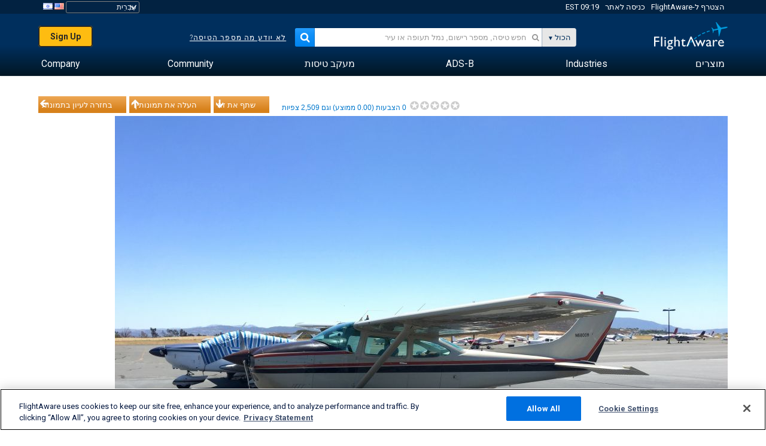

--- FILE ---
content_type: text/plain;charset=UTF-8
request_url: https://c.pub.network/v2/c
body_size: -264
content:
db1ce1de-f19c-49b2-b3a7-b5f0c3feaaed

--- FILE ---
content_type: application/javascript; charset=utf-8
request_url: https://fundingchoicesmessages.google.com/f/AGSKWxVrTRXs2LUF0ivDYZQuoUOtPYOMbQl1pGtmxMrwXfFFmMmlTZaY0qBYWOLgjIPpc9aBPu59T8WmKMwVinSzJZNwvag8meK-nb3r8tV76CL-SuzPjEUwIsm_pSGjHxWEDSkGFdgt6b7oF6dtZ13Jznm1pPzX5hPHbd1vH3p0XOp9imM4_xZGR94eW9KJ/_.link/ads/_google_ads/_google_ads_/adswide./AdZoneAdXp.
body_size: -1288
content:
window['86be0009-ce2e-4301-b133-0e5f913e45c5'] = true;